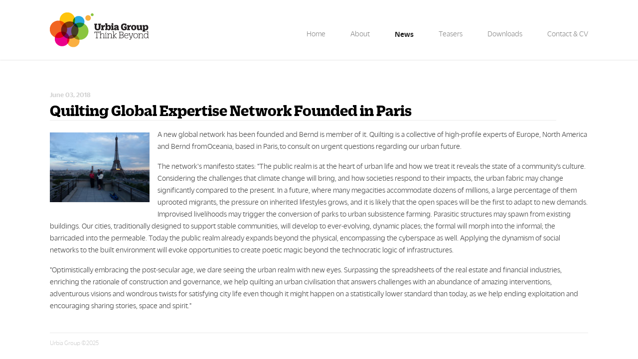

--- FILE ---
content_type: text/html; charset=utf-8
request_url: https://urbiagroup.com/news/quilting-global-expertise-network-founded-in-paris
body_size: 2078
content:

<!DOCTYPE html>
<html xmlns="http://www.w3.org/1999/xhtml" lang="en-US">
<head>
	<meta charset="utf-8" />
	<title>News - Urbia Group</title>

	<meta name="description" content="">

	
	<link rel="home" href="https://urbiagroup.com/" />

	<link rel="stylesheet" href="https://urbiagroup.com/cpresources/minimee/afaffcd4e1f6a1b0d89aa595f738860efd7a4aa5.css?d=1533589240"/></head>

<body class="">
	<section class="site">
		<header class="site__header">
			<div class="row">

				<a href="/" class="site__logo">
					<img src="/assets/images/urbiagroup-logo.png" alt="Urbia Group">
				</a>

								<nav class="nav--main">
					<ul class="nav__list--inline">
						<li class="nav__list-item"><a href="/" class="nav__link ">Home</a></li>
						<li class="nav__list-item"><a href="/about" class="nav__link ">About</a></li>
						<li class="nav__list-item"><a href="/news" class="nav__link active">News</a></li>
						<li class="nav__list-item"><a href="/teasers" class="nav__link ">Teasers</a></li>
						<li class="nav__list-item"><a href="/downloads" class="nav__link ">Downloads</a></li>
						<li class="nav__list-item"><a href="/contact" class="nav__link ">Contact & CV</a></li>
					</ul>
				</nav>

			</div>
		</header>

		<main class="site__content">
						
						
						<div class="row">
  <article class="article">
    <div class="row">
      <div class="col--12-12">
        <header>
          <aside class="article__timestamp">June 03, 2018</aside>
          <h1 class="article__title">Quilting Global Expertise Network Founded in Paris</h1>
        </header>
      </div>
    </div>
    <div class="row">
      <div class="article__body cosy">
                <a data-lightbox href="/uploads/news/_lightbox/Paris-07806.jpg">
          <img src="/uploads/news/_thumbnail/Paris-07806.jpg" alt=""  class="fll">
        </a>
                <p>A new global network has been founded and Bernd is member of it. Quilting is a collective of high-profile experts of Europe, North America and Bernd from Oceania, based in Paris, to consult on urgent questions regarding our urban future.</p>
<p>The network's manifesto states: "The public realm is at the heart of urban life and how we treat it reveals the state of a community’s culture. Considering the challenges that climate change will bring, and how societies respond to their impacts, the urban fabric may change significantly compared to the present. In a future, where many megacities accommodate dozens of millions, a large percentage of them uprooted migrants, the pressure on inherited lifestyles grows, and it is likely that the open spaces will be the first to adapt to new demands. Improvised livelihoods may trigger the conversion of parks to urban subsistence farming. Parasitic structures may spawn from existing buildings. Our cities, traditionally designed to support stable communities, will develop to ever-evolving, dynamic places; the formal will morph into the informal; the barricaded into the permeable. Today the public realm already expands beyond the physical, encompassing the cyberspace as well. Applying the dynamism of social networks to the built environment will evoke opportunities to create poetic magic beyond the technocratic logic of infrastructures.</p>
<p>"Optimistically embracing the post-secular age, we dare seeing the urban realm with new eyes. Surpassing the spreadsheets of the real estate and financial industries, enriching the rationale of construction and governance, we help quilting an urban civilisation that answers challenges with an abundance of amazing interventions, adventurous visions and wondrous twists for satisfying city life even though it might happen on a statistically lower standard than today, as we help ending exploitation and encouraging sharing stories, space and spirit." </p>
              </div>
    </div>
  </article>
</div>
		</main>

		<div class="row">
			<footer class="site__footer">
				Urbia Group &copy;2025
			</footer>
		</div>
	</section>

	<script src="https://urbiagroup.com/cpresources/minimee/6c8f914c944ad5510eb074e41331212ee0afefc1.js?d=1533589240"></script>
		<script>
	  (function(i,s,o,g,r,a,m){i['GoogleAnalyticsObject']=r;i[r]=i[r]||function(){
	  (i[r].q=i[r].q||[]).push(arguments)},i[r].l=1*new Date();a=s.createElement(o),
	  m=s.getElementsByTagName(o)[0];a.async=1;a.src=g;m.parentNode.insertBefore(a,m)
	  })(window,document,'script','//www.google-analytics.com/analytics.js','ga');

	  ga('create', 'UA-7593206-19', 'urbiagroup.com');
	  ga('send', 'pageview');
	</script>
	<script defer src="https://static.cloudflareinsights.com/beacon.min.js/vcd15cbe7772f49c399c6a5babf22c1241717689176015" integrity="sha512-ZpsOmlRQV6y907TI0dKBHq9Md29nnaEIPlkf84rnaERnq6zvWvPUqr2ft8M1aS28oN72PdrCzSjY4U6VaAw1EQ==" data-cf-beacon='{"version":"2024.11.0","token":"dcacf4b6a6934ec094d0081ddb968184","r":1,"server_timing":{"name":{"cfCacheStatus":true,"cfEdge":true,"cfExtPri":true,"cfL4":true,"cfOrigin":true,"cfSpeedBrain":true},"location_startswith":null}}' crossorigin="anonymous"></script>
</body>
</html>


--- FILE ---
content_type: text/css; charset=utf-8
request_url: https://urbiagroup.com/cpresources/minimee/afaffcd4e1f6a1b0d89aa595f738860efd7a4aa5.css?d=1533589240
body_size: 4588
content:
html{font-family:sans-serif;-ms-text-size-adjust:100%;-webkit-text-size-adjust:100%}body{margin:0}article,aside,details,figcaption,figure,footer,header,hgroup,main,nav,section,summary{display:block}audio,canvas,progress,video{display:inline-block;vertical-align:baseline}audio:not([controls]){display:none;height:0}[hidden],template{display:none}a{background:transparent}a:active,a:hover{outline:0}abbr[title]{border-bottom:1px dotted}b,strong{font-weight:bold}dfn{font-style:italic}h1{font-size:2em;margin:.67em 0}mark{background:#ff0;color:#000}small{font-size:80%}sub,sup{font-size:75%;line-height:0;position:relative;vertical-align:baseline}sup{top:-.5em}sub{bottom:-.25em}img{border:0}svg:not(:root){overflow:hidden}figure{margin:1em 40px}hr{-moz-box-sizing:content-box;-webkit-box-sizing:content-box;box-sizing:content-box;height:0}pre{overflow:auto}code,kbd,pre,samp{font-family:monospace,monospace;font-size:1em}button,input,optgroup,select,textarea{color:inherit;font:inherit;margin:0}button{overflow:visible}button,select{text-transform:none}button,html input[type="button"],input[type="reset"],input[type="submit"]{-webkit-appearance:button;cursor:pointer}button[disabled],html input[disabled]{cursor:default}button::-moz-focus-inner,input::-moz-focus-inner{border:0;padding:0}input{line-height:normal}input[type="checkbox"],input[type="radio"]{-webkit-box-sizing:border-box;-moz-box-sizing:border-box;box-sizing:border-box;padding:0}input[type="number"]::-webkit-inner-spin-button,input[type="number"]::-webkit-outer-spin-button{height:auto}input[type="search"]{-webkit-appearance:textfield;-moz-box-sizing:content-box;-webkit-box-sizing:content-box;box-sizing:content-box}input[type="search"]::-webkit-search-cancel-button,input[type="search"]::-webkit-search-decoration{-webkit-appearance:none}fieldset{border:1px solid silver;margin:0 2px;padding:.35em .625em .75em}legend{border:0;padding:0}textarea{overflow:auto}optgroup{font-weight:bold}table{border-collapse:collapse;border-spacing:0}td,th{padding:0}@font-face{font-family:'Duplicate Slab';src:url('https://urbiagroup.com/assets/fonts/DuplicateSlabMediumItalic.eot');src:url('https://urbiagroup.com/assets/fonts/DuplicateSlabMediumItalic.eot?#iefix') format('embedded-opentype'),url('https://urbiagroup.com/assets/fonts/DuplicateSlabMediumItalic.woff') format('woff'),url('https://urbiagroup.com/assets/fonts/DuplicateSlabMediumItalic.ttf') format('truetype'),url('https://urbiagroup.com/assets/fonts/DuplicateSlabMediumItalic.svg#59396d23a0ea0406f8fbaaf276d908f7') format('svg');font-style:italic;font-weight:400}@font-face{font-family:'Duplicate Slab';src:url('https://urbiagroup.com/assets/fonts/DuplicateSlabMedium.eot');src:url('https://urbiagroup.com/assets/fonts/DuplicateSlabMedium.eot?#iefix') format('embedded-opentype'),url('https://urbiagroup.com/assets/fonts/DuplicateSlabMedium.woff') format('woff'),url('https://urbiagroup.com/assets/fonts/DuplicateSlabMedium.ttf') format('truetype'),url('https://urbiagroup.com/assets/fonts/DuplicateSlabMedium.svg#f7d461d3165e0042dbf51fb3a07de951') format('svg');font-style:normal;font-weight:400}@font-face{font-family:'Duplicate Slab';src:url('https://urbiagroup.com/assets/fonts/DuplicateSlabBoldItalic.eot');src:url('https://urbiagroup.com/assets/fonts/DuplicateSlabBoldItalic.eot?#iefix') format('embedded-opentype'),url('https://urbiagroup.com/assets/fonts/DuplicateSlabBoldItalic.woff') format('woff'),url('https://urbiagroup.com/assets/fonts/DuplicateSlabBoldItalic.ttf') format('truetype'),url('https://urbiagroup.com/assets/fonts/DuplicateSlabBoldItalic.svg#6c36fe61747040890b368d5449d51d27') format('svg');font-style:italic;font-weight:700}@font-face{font-family:'Duplicate Slab';src:url('https://urbiagroup.com/assets/fonts/DuplicateSlabThinItalic.eot');src:url('https://urbiagroup.com/assets/fonts/DuplicateSlabThinItalic.eot?#iefix') format('embedded-opentype'),url('https://urbiagroup.com/assets/fonts/DuplicateSlabThinItalic.woff') format('woff'),url('https://urbiagroup.com/assets/fonts/DuplicateSlabThinItalic.ttf') format('truetype'),url('https://urbiagroup.com/assets/fonts/DuplicateSlabThinItalic.svg#055a7e0f42d488626adf7aa728fc1ac7') format('svg');font-style:italic;font-weight:200}@font-face{font-family:'Duplicate Slab';src:url('https://urbiagroup.com/assets/fonts/DuplicateSlabHeavy.eot');src:url('https://urbiagroup.com/assets/fonts/DuplicateSlabHeavy.eot?#iefix') format('embedded-opentype'),url('https://urbiagroup.com/assets/fonts/DuplicateSlabHeavy.woff') format('woff'),url('https://urbiagroup.com/assets/fonts/DuplicateSlabHeavy.ttf') format('truetype'),url('https://urbiagroup.com/assets/fonts/DuplicateSlabHeavy.svg#de0efd3c841df4c3d49300e4324948ce') format('svg');font-style:normal;font-weight:400}@font-face{font-family:'Duplicate Slab';src:url('https://urbiagroup.com/assets/fonts/DuplicateSlabLight.eot');src:url('https://urbiagroup.com/assets/fonts/DuplicateSlabLight.eot?#iefix') format('embedded-opentype'),url('https://urbiagroup.com/assets/fonts/DuplicateSlabLight.woff') format('woff'),url('https://urbiagroup.com/assets/fonts/DuplicateSlabLight.ttf') format('truetype'),url('https://urbiagroup.com/assets/fonts/DuplicateSlabLight.svg#23db9608e323a707d98b4130b89d6ff0') format('svg');font-style:normal;font-weight:200}@font-face{font-family:'Duplicate Slab';src:url('https://urbiagroup.com/assets/fonts/DuplicateSlabLightItalic.eot');src:url('https://urbiagroup.com/assets/fonts/DuplicateSlabLightItalic.eot?#iefix') format('embedded-opentype'),url('https://urbiagroup.com/assets/fonts/DuplicateSlabLightItalic.woff') format('woff'),url('https://urbiagroup.com/assets/fonts/DuplicateSlabLightItalic.ttf') format('truetype'),url('https://urbiagroup.com/assets/fonts/DuplicateSlabLightItalic.svg#94f08c9edfbe5992e43237a72280f483') format('svg');font-style:italic;font-weight:200}@font-face{font-family:'Duplicate Slab';src:url('https://urbiagroup.com/assets/fonts/DuplicateSlabThin.eot');src:url('https://urbiagroup.com/assets/fonts/DuplicateSlabThin.eot?#iefix') format('embedded-opentype'),url('https://urbiagroup.com/assets/fonts/DuplicateSlabThin.woff') format('woff'),url('https://urbiagroup.com/assets/fonts/DuplicateSlabThin.ttf') format('truetype'),url('https://urbiagroup.com/assets/fonts/DuplicateSlabThin.svg#df1274a3e3133cb2a1092f6911143fb1') format('svg');font-style:normal;font-weight:200}@font-face{font-family:'Duplicate Slab';src:url('https://urbiagroup.com/assets/fonts/DuplicateSlabItalic.eot');src:url('https://urbiagroup.com/assets/fonts/DuplicateSlabItalic.eot?#iefix') format('embedded-opentype'),url('https://urbiagroup.com/assets/fonts/DuplicateSlabItalic.woff') format('woff'),url('https://urbiagroup.com/assets/fonts/DuplicateSlabItalic.ttf') format('truetype'),url('https://urbiagroup.com/assets/fonts/DuplicateSlabItalic.svg#bfbe0f91aeb5716a85a72fb2ca492719') format('svg');font-style:italic;font-weight:400}@font-face{font-family:'Duplicate Slab';src:url('https://urbiagroup.com/assets/fonts/DuplicateSlabHeavyItalic.eot');src:url('https://urbiagroup.com/assets/fonts/DuplicateSlabHeavyItalic.eot?#iefix') format('embedded-opentype'),url('https://urbiagroup.com/assets/fonts/DuplicateSlabHeavyItalic.woff') format('woff'),url('https://urbiagroup.com/assets/fonts/DuplicateSlabHeavyItalic.ttf') format('truetype'),url('https://urbiagroup.com/assets/fonts/DuplicateSlabHeavyItalic.svg#c9b92227e85a67ed636b54c67f81a2b0') format('svg');font-style:italic;font-weight:400}@font-face{font-family:'Duplicate Slab';src:url('https://urbiagroup.com/assets/fonts/DuplicateSlabBold.eot');src:url('https://urbiagroup.com/assets/fonts/DuplicateSlabBold.eot?#iefix') format('embedded-opentype'),url('https://urbiagroup.com/assets/fonts/DuplicateSlabBold.woff') format('woff'),url('https://urbiagroup.com/assets/fonts/DuplicateSlabBold.ttf') format('truetype'),url('https://urbiagroup.com/assets/fonts/DuplicateSlabBold.svg#db1b20a9e796c31e6d48bacb604975bb') format('svg');font-style:normal;font-weight:700}@font-face{font-family:'Duplicate Slab';src:url('https://urbiagroup.com/assets/fonts/DuplicateSlab.eot');src:url('https://urbiagroup.com/assets/fonts/DuplicateSlab.eot?#iefix') format('embedded-opentype'),url('https://urbiagroup.com/assets/fonts/DuplicateSlab.woff') format('woff'),url('https://urbiagroup.com/assets/fonts/DuplicateSlab.ttf') format('truetype'),url('https://urbiagroup.com/assets/fonts/DuplicateSlab.svg#d4401ced51846d57adcc769771692234') format('svg');font-style:normal;font-weight:400}@font-face{font-family:'Duplicate Sans';src:url('https://urbiagroup.com/assets/fonts/DuplicateSansThin.eot');src:url('https://urbiagroup.com/assets/fonts/DuplicateSansThin.eot?#iefix') format('embedded-opentype'),url('https://urbiagroup.com/assets/fonts/DuplicateSansThin.woff') format('woff'),url('https://urbiagroup.com/assets/fonts/DuplicateSansThin.ttf') format('truetype'),url('https://urbiagroup.com/assets/fonts/DuplicateSansThin.svg#fb931c313cb9e132708438b02dd5f52e') format('svg');font-style:normal;font-weight:200}@font-face{font-family:'Duplicate Sans';src:url('https://urbiagroup.com/assets/fonts/DuplicateSansLightItalic.eot');src:url('https://urbiagroup.com/assets/fonts/DuplicateSansLightItalic.eot?#iefix') format('embedded-opentype'),url('https://urbiagroup.com/assets/fonts/DuplicateSansLightItalic.woff') format('woff'),url('https://urbiagroup.com/assets/fonts/DuplicateSansLightItalic.ttf') format('truetype'),url('https://urbiagroup.com/assets/fonts/DuplicateSansLightItalic.svg#d0b312084490d04c9c9118cf38e482b9') format('svg');font-style:italic;font-weight:200}@font-face{font-family:'Duplicate Sans';src:url('https://urbiagroup.com/assets/fonts/DuplicateSansBold.eot');src:url('https://urbiagroup.com/assets/fonts/DuplicateSansBold.eot?#iefix') format('embedded-opentype'),url('https://urbiagroup.com/assets/fonts/DuplicateSansBold.woff') format('woff'),url('https://urbiagroup.com/assets/fonts/DuplicateSansBold.ttf') format('truetype'),url('https://urbiagroup.com/assets/fonts/DuplicateSansBold.svg#274a6be8273b83922c6e22d0bc7d997a') format('svg');font-style:normal;font-weight:700}@font-face{font-family:'Duplicate Sans';src:url('https://urbiagroup.com/assets/fonts/DuplicateSansMediumItalic.eot');src:url('https://urbiagroup.com/assets/fonts/DuplicateSansMediumItalic.eot?#iefix') format('embedded-opentype'),url('https://urbiagroup.com/assets/fonts/DuplicateSansMediumItalic.woff') format('woff'),url('https://urbiagroup.com/assets/fonts/DuplicateSansMediumItalic.ttf') format('truetype'),url('https://urbiagroup.com/assets/fonts/DuplicateSansMediumItalic.svg#b4ec65372163f8854cf8cec07fc32729') format('svg');font-style:italic;font-weight:400}@font-face{font-family:'Duplicate Sans';src:url('https://urbiagroup.com/assets/fonts/DuplicateSansLight.eot');src:url('https://urbiagroup.com/assets/fonts/DuplicateSansLight.eot?#iefix') format('embedded-opentype'),url('https://urbiagroup.com/assets/fonts/DuplicateSansLight.woff') format('woff'),url('https://urbiagroup.com/assets/fonts/DuplicateSansLight.ttf') format('truetype'),url('https://urbiagroup.com/assets/fonts/DuplicateSansLight.svg#7d8af5454b8bd3b948e51ef3a28225a9') format('svg');font-style:normal;font-weight:200}@font-face{font-family:'Duplicate Sans';src:url('https://urbiagroup.com/assets/fonts/DuplicateSansHeavyItalic.eot');src:url('https://urbiagroup.com/assets/fonts/DuplicateSansHeavyItalic.eot?#iefix') format('embedded-opentype'),url('https://urbiagroup.com/assets/fonts/DuplicateSansHeavyItalic.woff') format('woff'),url('https://urbiagroup.com/assets/fonts/DuplicateSansHeavyItalic.ttf') format('truetype'),url('https://urbiagroup.com/assets/fonts/DuplicateSansHeavyItalic.svg#ec18e7a4034ba1024515c9dc29580c4a') format('svg');font-style:italic;font-weight:400}@font-face{font-family:'Duplicate Sans';src:url('https://urbiagroup.com/assets/fonts/DuplicateSansItalic.eot');src:url('https://urbiagroup.com/assets/fonts/DuplicateSansItalic.eot?#iefix') format('embedded-opentype'),url('https://urbiagroup.com/assets/fonts/DuplicateSansItalic.woff') format('woff'),url('https://urbiagroup.com/assets/fonts/DuplicateSansItalic.ttf') format('truetype'),url('https://urbiagroup.com/assets/fonts/DuplicateSansItalic.svg#b28cb4644a2d2a7e0698ce3bf9f06903') format('svg');font-style:italic;font-weight:400}@font-face{font-family:'Duplicate Sans';src:url('https://urbiagroup.com/assets/fonts/DuplicateSansHeavy.eot');src:url('https://urbiagroup.com/assets/fonts/DuplicateSansHeavy.eot?#iefix') format('embedded-opentype'),url('https://urbiagroup.com/assets/fonts/DuplicateSansHeavy.woff') format('woff'),url('https://urbiagroup.com/assets/fonts/DuplicateSansHeavy.ttf') format('truetype'),url('https://urbiagroup.com/assets/fonts/DuplicateSansHeavy.svg#8de56ca80ef00294ffe6f4f710f52cf3') format('svg');font-style:normal;font-weight:400}@font-face{font-family:'Duplicate Sans';src:url('https://urbiagroup.com/assets/fonts/DuplicateSansBoldItalic.eot');src:url('https://urbiagroup.com/assets/fonts/DuplicateSansBoldItalic.eot?#iefix') format('embedded-opentype'),url('https://urbiagroup.com/assets/fonts/DuplicateSansBoldItalic.woff') format('woff'),url('https://urbiagroup.com/assets/fonts/DuplicateSansBoldItalic.ttf') format('truetype'),url('https://urbiagroup.com/assets/fonts/DuplicateSansBoldItalic.svg#6d0ccef64bb36f3c8500eb1c947c857f') format('svg');font-style:italic;font-weight:700}@font-face{font-family:'Duplicate Sans';src:url('https://urbiagroup.com/assets/fonts/DuplicateSans.eot');src:url('https://urbiagroup.com/assets/fonts/DuplicateSans.eot?#iefix') format('embedded-opentype'),url('https://urbiagroup.com/assets/fonts/DuplicateSans.woff') format('woff'),url('https://urbiagroup.com/assets/fonts/DuplicateSans.ttf') format('truetype'),url('https://urbiagroup.com/assets/fonts/DuplicateSans.svg#540d22d542156a145e102d80fc6b3393') format('svg');font-style:normal;font-weight:400}@font-face{font-family:'Duplicate Sans';src:url('https://urbiagroup.com/assets/fonts/DuplicateSansThinItalic.eot');src:url('https://urbiagroup.com/assets/fonts/DuplicateSansThinItalic.eot?#iefix') format('embedded-opentype'),url('https://urbiagroup.com/assets/fonts/DuplicateSansThinItalic.woff') format('woff'),url('https://urbiagroup.com/assets/fonts/DuplicateSansThinItalic.ttf') format('truetype'),url('https://urbiagroup.com/assets/fonts/DuplicateSansThinItalic.svg#d3032d49aff1c059a756e5a017e6f710') format('svg');font-style:italic;font-weight:200}@font-face{font-family:'Duplicate Sans';src:url('https://urbiagroup.com/assets/fonts/DuplicateSansMedium.eot');src:url('https://urbiagroup.com/assets/fonts/DuplicateSansMedium.eot?#iefix') format('embedded-opentype'),url('https://urbiagroup.com/assets/fonts/DuplicateSansMedium.woff') format('woff'),url('https://urbiagroup.com/assets/fonts/DuplicateSansMedium.ttf') format('truetype'),url('https://urbiagroup.com/assets/fonts/DuplicateSansMedium.svg#22e1722d7e636f33108407b5b9c097e1') format('svg');font-style:normal;font-weight:400}.panel__title,.hero__intro,.preview__title,.article__title,.feed__title,.block-grid__title{font-family:"Duplicate Slab"}body,.article__body,.article__readmore{font-family:"Duplicate Sans"}.flr{float:right}.fll{float:left}*{-webkit-box-sizing:border-box;-moz-box-sizing:border-box;box-sizing:border-box}.audiojs,.audiojs *{-webkit-box-sizing:content-box;-moz-box-sizing:content-box;box-sizing:content-box}a{text-decoration:none}img{display:inline-block;max-width:100%}p{font-size:inherit;font-style:inherit;font-weight:inherit;line-height:inherit}a{color:inherit}a:hover,a:focus,a:active{text-decoration:underline}.row{max-width:1120px;width:100%;padding:0 20px;margin-left:auto;margin-right:auto}.row:after{content:'';display:table;clear:both}.row .row{padding-left:0;padding-right:0}.row [class*="col--"]{float:left}.col--1-1{width:100%}.col--1-2{width:50%}.col--2-2{width:100%}.col--1-3{width:33.33333%}.col--2-3{width:66.66667%}.col--3-3{width:100%}.col--1-4{width:25%}.col--2-4{width:50%}.col--3-4{width:75%}.col--4-4{width:100%}.col--1-5{width:20%}.col--2-5{width:40%}.col--3-5{width:60%}.col--4-5{width:80%}.col--5-5{width:100%}.col--1-6{width:16.66667%}.col--2-6{width:33.33333%}.col--3-6{width:50%}.col--4-6{width:66.66667%}.col--5-6{width:83.33333%}.col--6-6{width:100%}.col--1-7{width:14.28571%}.col--2-7{width:28.57143%}.col--3-7{width:42.85714%}.col--4-7{width:57.14286%}.col--5-7{width:71.42857%}.col--6-7{width:85.71429%}.col--7-7{width:100%}.col--1-8{width:12.5%}.col--2-8{width:25%}.col--3-8{width:37.5%}.col--4-8{width:50%}.col--5-8{width:62.5%}.col--6-8{width:75%}.col--7-8{width:87.5%}.col--8-8{width:100%}.col--1-9{width:11.11111%}.col--2-9{width:22.22222%}.col--3-9{width:33.33333%}.col--4-9{width:44.44444%}.col--5-9{width:55.55556%}.col--6-9{width:66.66667%}.col--7-9{width:77.77778%}.col--8-9{width:88.88889%}.col--9-9{width:100%}.col--1-10{width:10%}.col--2-10{width:20%}.col--3-10{width:30%}.col--4-10{width:40%}.col--5-10{width:50%}.col--6-10{width:60%}.col--7-10{width:70%}.col--8-10{width:80%}.col--9-10{width:90%}.col--10-10{width:100%}.col--1-11{width:9.09091%}.col--2-11{width:18.18182%}.col--3-11{width:27.27273%}.col--4-11{width:36.36364%}.col--5-11{width:45.45455%}.col--6-11{width:54.54545%}.col--7-11{width:63.63636%}.col--8-11{width:72.72727%}.col--9-11{width:81.81818%}.col--10-11{width:90.90909%}.col--11-11{width:100%}.col--1-12{width:8.33333%}.col--2-12{width:16.66667%}.col--3-12{width:25%}.col--4-12{width:33.33333%}.col--5-12{width:41.66667%}.col--6-12{width:50%}.col--7-12{width:58.33333%}.col--8-12{width:66.66667%}.col--9-12{width:75%}.col--10-12{width:83.33333%}.col--11-12{width:91.66667%}.col--12-12{width:100%}.col--pull-1-1{margin-right:100%}.col--pull-1-2{margin-right:50%}.col--pull-2-2{margin-right:100%}.col--pull-1-3{margin-right:33.33333%}.col--pull-2-3{margin-right:66.66667%}.col--pull-3-3{margin-right:100%}.col--pull-1-4{margin-right:25%}.col--pull-2-4{margin-right:50%}.col--pull-3-4{margin-right:75%}.col--pull-4-4{margin-right:100%}.col--pull-1-5{margin-right:20%}.col--pull-2-5{margin-right:40%}.col--pull-3-5{margin-right:60%}.col--pull-4-5{margin-right:80%}.col--pull-5-5{margin-right:100%}.col--pull-1-6{margin-right:16.66667%}.col--pull-2-6{margin-right:33.33333%}.col--pull-3-6{margin-right:50%}.col--pull-4-6{margin-right:66.66667%}.col--pull-5-6{margin-right:83.33333%}.col--pull-6-6{margin-right:100%}.col--pull-1-7{margin-right:14.28571%}.col--pull-2-7{margin-right:28.57143%}.col--pull-3-7{margin-right:42.85714%}.col--pull-4-7{margin-right:57.14286%}.col--pull-5-7{margin-right:71.42857%}.col--pull-6-7{margin-right:85.71429%}.col--pull-7-7{margin-right:100%}.col--pull-1-8{margin-right:12.5%}.col--pull-2-8{margin-right:25%}.col--pull-3-8{margin-right:37.5%}.col--pull-4-8{margin-right:50%}.col--pull-5-8{margin-right:62.5%}.col--pull-6-8{margin-right:75%}.col--pull-7-8{margin-right:87.5%}.col--pull-8-8{margin-right:100%}.col--pull-1-9{margin-right:11.11111%}.col--pull-2-9{margin-right:22.22222%}.col--pull-3-9{margin-right:33.33333%}.col--pull-4-9{margin-right:44.44444%}.col--pull-5-9{margin-right:55.55556%}.col--pull-6-9{margin-right:66.66667%}.col--pull-7-9{margin-right:77.77778%}.col--pull-8-9{margin-right:88.88889%}.col--pull-9-9{margin-right:100%}.col--pull-1-10{margin-right:10%}.col--pull-2-10{margin-right:20%}.col--pull-3-10{margin-right:30%}.col--pull-4-10{margin-right:40%}.col--pull-5-10{margin-right:50%}.col--pull-6-10{margin-right:60%}.col--pull-7-10{margin-right:70%}.col--pull-8-10{margin-right:80%}.col--pull-9-10{margin-right:90%}.col--pull-10-10{margin-right:100%}.col--pull-1-11{margin-right:9.09091%}.col--pull-2-11{margin-right:18.18182%}.col--pull-3-11{margin-right:27.27273%}.col--pull-4-11{margin-right:36.36364%}.col--pull-5-11{margin-right:45.45455%}.col--pull-6-11{margin-right:54.54545%}.col--pull-7-11{margin-right:63.63636%}.col--pull-8-11{margin-right:72.72727%}.col--pull-9-11{margin-right:81.81818%}.col--pull-10-11{margin-right:90.90909%}.col--pull-11-11{margin-right:100%}.col--pull-1-12{margin-right:8.33333%}.col--pull-2-12{margin-right:16.66667%}.col--pull-3-12{margin-right:25%}.col--pull-4-12{margin-right:33.33333%}.col--pull-5-12{margin-right:41.66667%}.col--pull-6-12{margin-right:50%}.col--pull-7-12{margin-right:58.33333%}.col--pull-8-12{margin-right:66.66667%}.col--pull-9-12{margin-right:75%}.col--pull-10-12{margin-right:83.33333%}.col--pull-11-12{margin-right:91.66667%}.col--pull-12-12{margin-right:100%}.col--push-1-1{margin-left:100%}.col--push-1-2{margin-left:50%}.col--push-2-2{margin-left:100%}.col--push-1-3{margin-left:33.33333%}.col--push-2-3{margin-left:66.66667%}.col--push-3-3{margin-left:100%}.col--push-1-4{margin-left:25%}.col--push-2-4{margin-left:50%}.col--push-3-4{margin-left:75%}.col--push-4-4{margin-left:100%}.col--push-1-5{margin-left:20%}.col--push-2-5{margin-left:40%}.col--push-3-5{margin-left:60%}.col--push-4-5{margin-left:80%}.col--push-5-5{margin-left:100%}.col--push-1-6{margin-left:16.66667%}.col--push-2-6{margin-left:33.33333%}.col--push-3-6{margin-left:50%}.col--push-4-6{margin-left:66.66667%}.col--push-5-6{margin-left:83.33333%}.col--push-6-6{margin-left:100%}.col--push-1-7{margin-left:14.28571%}.col--push-2-7{margin-left:28.57143%}.col--push-3-7{margin-left:42.85714%}.col--push-4-7{margin-left:57.14286%}.col--push-5-7{margin-left:71.42857%}.col--push-6-7{margin-left:85.71429%}.col--push-7-7{margin-left:100%}.col--push-1-8{margin-left:12.5%}.col--push-2-8{margin-left:25%}.col--push-3-8{margin-left:37.5%}.col--push-4-8{margin-left:50%}.col--push-5-8{margin-left:62.5%}.col--push-6-8{margin-left:75%}.col--push-7-8{margin-left:87.5%}.col--push-8-8{margin-left:100%}.col--push-1-9{margin-left:11.11111%}.col--push-2-9{margin-left:22.22222%}.col--push-3-9{margin-left:33.33333%}.col--push-4-9{margin-left:44.44444%}.col--push-5-9{margin-left:55.55556%}.col--push-6-9{margin-left:66.66667%}.col--push-7-9{margin-left:77.77778%}.col--push-8-9{margin-left:88.88889%}.col--push-9-9{margin-left:100%}.col--push-1-10{margin-left:10%}.col--push-2-10{margin-left:20%}.col--push-3-10{margin-left:30%}.col--push-4-10{margin-left:40%}.col--push-5-10{margin-left:50%}.col--push-6-10{margin-left:60%}.col--push-7-10{margin-left:70%}.col--push-8-10{margin-left:80%}.col--push-9-10{margin-left:90%}.col--push-10-10{margin-left:100%}.col--push-1-11{margin-left:9.09091%}.col--push-2-11{margin-left:18.18182%}.col--push-3-11{margin-left:27.27273%}.col--push-4-11{margin-left:36.36364%}.col--push-5-11{margin-left:45.45455%}.col--push-6-11{margin-left:54.54545%}.col--push-7-11{margin-left:63.63636%}.col--push-8-11{margin-left:72.72727%}.col--push-9-11{margin-left:81.81818%}.col--push-10-11{margin-left:90.90909%}.col--push-11-11{margin-left:100%}.col--push-1-12{margin-left:8.33333%}.col--push-2-12{margin-left:16.66667%}.col--push-3-12{margin-left:25%}.col--push-4-12{margin-left:33.33333%}.col--push-5-12{margin-left:41.66667%}.col--push-6-12{margin-left:50%}.col--push-7-12{margin-left:58.33333%}.col--push-8-12{margin-left:66.66667%}.col--push-9-12{margin-left:75%}.col--push-10-12{margin-left:83.33333%}.col--push-11-12{margin-left:91.66667%}.col--push-12-12{margin-left:100%}.nav__list,.nav__list--inline{list-style:none;margin:0;padding:0}.nav__list--inline:after{content:'';display:table;clear:both}.nav__list--inline>.nav__list-item{float:left}.nav--main{float:right;margin-top:50px;font-size:16px;font-size:1rem}.nav--main .nav__link{display:inline-block;padding:10px 25px;color:#888;font-weight:300}.nav--main .nav__link.active{font-weight:400}.nav--main .nav__link.active,.nav--main .nav__link:hover,.nav--main .nav__link:focus,.nav--main .nav__link:active{color:#212121}.nav--main .nav__list-item:last-child .nav__link{padding-right:0}.panel,.panel--light{position:relative;padding:20px}.panel--news{min-height:400px}.panel--light{background-color:#fff}.panel__title{font-weight:400;font-size:20px;font-size:1.25rem;color:#444;padding:0 0 .6em;margin:0 0 .4em;border-bottom:1px solid #eaeaea}.site__header{position:relative;z-index:5000;background-color:#fff;height:120px;-webkit-box-shadow:0 1px 2px rgba(0,0,0,.1);box-shadow:0 1px 2px rgba(0,0,0,.1)}.site__logo{display:inline-block;margin:25px 0;float:left}.site__content{position:relative}.site__footer{margin:2em auto;padding-top:1em;border-top:1px solid #eaeaea;color:#ccc;font-weight:300;font-size:13px;font-size:.8125rem}.hero{position:absolute;top:0;left:0;right:0;overflow:hidden;z-index:-1;height:800px}.hero-tiny .hero{position:relative;height:100px}.hero__content{position:relative;z-index:10;padding:60px 0 0}.hero__intro{font-weight:400;font-size:34px;font-size:2.125rem;text-shadow:0 1px 0 rgba(0,0,0,.2);color:#fff;padding-bottom:30px}.hero__fade{z-index:5;position:absolute;left:0;bottom:0;right:0;background:-webkit-gradient(linear,left top,left bottom,from(rgba(255,255,255,0)),to(#fff));background:-webkit-linear-gradient(top,rgba(255,255,255,0),#fff);background:linear-gradient(to bottom,rgba(255,255,255,0),#fff);height:100%;max-height:200px}.hero__tint{z-index:1;position:absolute;top:0;left:0;width:100%;height:100%;background-color:rgba(52,158,204,.7)}.hero__background{z-index:0;position:absolute;top:0;left:0;width:100%;height:auto}.preview{list-style:none;margin:0;padding:0}.preview:after{content:'';display:table;clear:both}.preview__item{float:left;width:33.3%;display:inline-block;padding-right:20px;padding-bottom:20px}.preview__title{font-weight:400;font-size:16px;font-size:1rem;line-height:1;color:#222}.preview__thumb{border:1px solid #fff}.article{margin-top:2em}.article header{border-top:1px solid #eaeaea;margin-top:2em;padding-top:4em}.article:first-child header{border:0;margin-top:0;padding-top:2em}.article__title{font-size:32px;font-size:2rem;line-height:1.2;padding-bottom:0;margin:0 2em 0 0;border-bottom:1px solid #eaeaea}.article__title.fill{margin-right:0}.article__title>small{line-height:40px}.article__timestamp{font-size:14px;font-size:.875rem;line-height:1;margin-bottom:5px;color:#ccc}.article__body{font-weight:300;font-size:16px;font-size:1rem;line-height:1.5;color:#444;margin-top:34px}.article__body.cosy{margin-top:1em}.article__body.snug{margin-top:0}.article__body img.fll{padding:.5em 1em 1em 0}.article__image{margin-top:2em}.article__hero-image{margin-top:2em;padding-right:2em}.article__readmore{font-size:14px;font-size:.875rem;font-weight:400;line-height:1}.feed{list-style:none;margin:0;padding:0}.feed__item{margin:20px 0;padding-top:20px;border-top:1px solid #eaeaea;color:#777;font-weight:300;line-height:1.4}.feed__item:first-child{padding-top:0;border-top:0}.feed__item>:last-child{margin-bottom:0}.feed__title{margin:0 0 10px;font-weight:400;font-size:17px;font-size:1.0625rem;color:#444}.feed__link{color:#444}.feed__copy{margin-top:.5em}[data-lightbox]{cursor:-webkit-zoom-in;cursor:-moz-zoom-in;cursor:zoom-in}[data-lightbox].fluidbox-opened{cursor:-webkit-zoom-out !important;cursor:-moz-zoom-out !important;cursor:zoom-out !important}[data-lightbox].fluidbox-opened .fluidbox-ghost{-webkit-box-shadow:0 2px 10px rgba(0,0,0,.2);box-shadow:0 2px 10px rgba(0,0,0,.2)}.block-grid,[class*="block-grid--"]{list-style:none;margin:0;padding:0;margin-top:20px;margin-bottom:20px;margin-left:-20px;margin-right:-20px}.block-grid:after,[class*="block-grid--"]:after{content:'';display:table;clear:both}.block-grid--2 .block-grid__item{width:50%}.block-grid--2 .block-grid__item:nth-child(2n+1){clear:left}.block-grid--3 .block-grid__item{width:33.33%}.block-grid--3 .block-grid__item:nth-child(3n+1){clear:left}.block-grid--4 .block-grid__item{width:25%}.block-grid--4 .block-grid__item:nth-child(4n+1){clear:left}.block-grid__item{float:left;width:100%;padding:20px}.block-grid__media-link{display:inline-block;cursor:pointer}.block-grid__media{padding-right:20px}.block-grid__title{font-weight:600;font-size:16px;font-size:1rem;line-height:1;margin:0 0 1em}.block-grid__body{font-size:15px;font-size:.9375rem;line-height:1.4;color:#444;font-weight:300}.block-grid__body em{font-weight:400}
.fluidbox{outline:0}.fluidbox-overlay{cursor:pointer;cursor:-webkit-zoom-out;cursor:-moz-zoom-out;opacity:0;position:fixed;top:0;left:0;bottom:0;right:0;transition:.25s ease-in-out}.fluidbox-wrap{background-position:center center;background-size:cover;margin:0 auto;position:relative;transition:.25s ease-in-out}.fluidbox-ghost{background-size:cover;background-position:center center;position:absolute;transition:.25s ease-in-out}


--- FILE ---
content_type: text/plain
request_url: https://www.google-analytics.com/j/collect?v=1&_v=j102&a=1614017191&t=pageview&_s=1&dl=https%3A%2F%2Furbiagroup.com%2Fnews%2Fquilting-global-expertise-network-founded-in-paris&ul=en-us%40posix&dt=News%20-%20Urbia%20Group&sr=1280x720&vp=1280x720&_u=IEBAAAABAAAAACAAI~&jid=2108098903&gjid=975916367&cid=226908489.1762903956&tid=UA-7593206-19&_gid=968382951.1762903956&_r=1&_slc=1&z=416081589
body_size: -450
content:
2,cG-V8ML53L3HJ